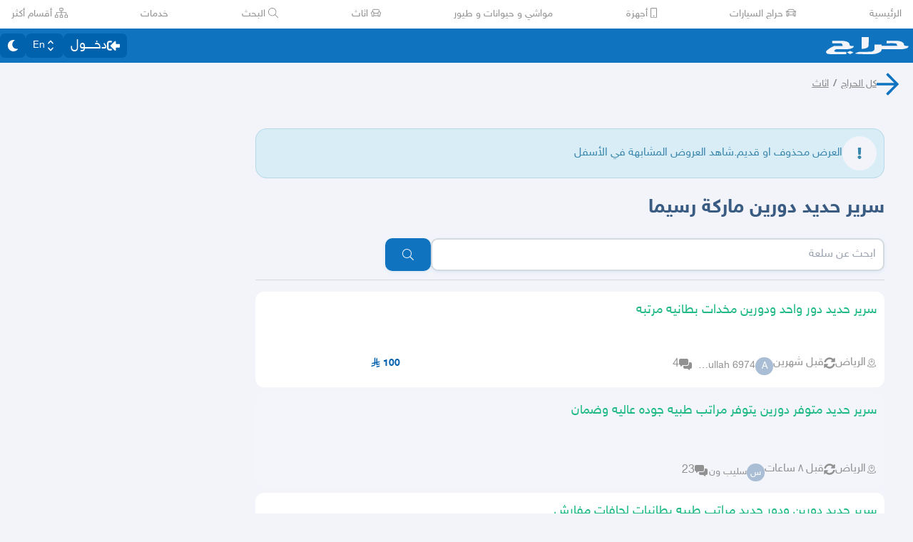

--- FILE ---
content_type: text/css
request_url: https://v8-cdn.haraj.com.sa/ext_v11/assets/fallback-DPb_nwrf.css
body_size: 761
content:
._text_input_3em7c_1{height:100%;width:100%;border-radius:10px;border-width:2px;--tw-border-opacity: 1;border-color:rgb(var(--secondary-input-gray) / var(--tw-border-opacity));--tw-bg-opacity: 1;background-color:rgb(var(--background-card) / var(--tw-bg-opacity));padding-left:.625rem;padding-right:.625rem;padding-top:0;padding-bottom:0;--tw-shadow: var(--shadow-1);--tw-shadow-colored: var(--shadow-1);box-shadow:var(--tw-ring-offset-shadow, 0 0 #0000),var(--tw-ring-shadow, 0 0 #0000),var(--tw-shadow)}._text_input_3em7c_1:hover{--tw-border-opacity: 1;border-color:rgb(var(--primary) / var(--tw-border-opacity))}._text_input_3em7c_1:focus{--tw-border-opacity: 1;border-color:rgb(var(--primary) / var(--tw-border-opacity));outline:2px solid transparent;outline-offset:2px}:is(:where([dir=ltr]) ._text_input_3em7c_1){border-top-right-radius:0;border-bottom-right-radius:0}:is(:where([dir=rtl]) ._text_input_3em7c_1){border-top-left-radius:0;border-bottom-left-radius:0}


--- FILE ---
content_type: application/javascript
request_url: https://v8-cdn.haraj.com.sa/ext_v11/assets/faArrowLeft-CcVWKKzy.js
body_size: 315
content:

!function(){try{var e="undefined"!=typeof window?window:"undefined"!=typeof global?global:"undefined"!=typeof globalThis?globalThis:"undefined"!=typeof self?self:{},n=(new e.Error).stack;n&&(e._sentryDebugIds=e._sentryDebugIds||{},e._sentryDebugIds[n]="b61cb924-1f4e-5287-b91d-69f4bc3e1f98")}catch(e){}}();
var r={},u;function o(){return u||(u=1,function(a){Object.defineProperty(a,"__esModule",{value:!0});var i="fas",e="arrow-left",f=448,n=512,t=[],c="f060",v="M257.5 445.1l-22.2 22.2c-9.4 9.4-24.6 9.4-33.9 0L7 273c-9.4-9.4-9.4-24.6 0-33.9L201.4 44.7c9.4-9.4 24.6-9.4 33.9 0l22.2 22.2c9.5 9.5 9.3 25-.4 34.3L136.6 216H424c13.3 0 24 10.7 24 24v32c0 13.3-10.7 24-24 24H136.6l120.5 114.8c9.8 9.3 10 24.8.4 34.3z";a.definition={prefix:i,iconName:e,icon:[f,n,t,c,v]},a.faArrowLeft=a.definition,a.prefix=i,a.iconName=e,a.width=f,a.height=n,a.ligatures=t,a.unicode=c,a.svgPathData=v}(r)),r}var d=o();export{d as f};
//# sourceMappingURL=faArrowLeft-CcVWKKzy.js.map

//# debugId=b61cb924-1f4e-5287-b91d-69f4bc3e1f98


--- FILE ---
content_type: application/javascript
request_url: https://v8-cdn.haraj.com.sa/ext_v11/assets/index.esm-DUaoYGfl.js
body_size: 9294
content:

!function(){try{var e="undefined"!=typeof window?window:"undefined"!=typeof global?global:"undefined"!=typeof globalThis?globalThis:"undefined"!=typeof self?self:{},n=(new e.Error).stack;n&&(e._sentryDebugIds=e._sentryDebugIds||{},e._sentryDebugIds[n]="8fa0eb78-2100-526c-ae8a-cca491ee2283")}catch(e){}}();
import{R as F,r as Ye}from"./chunk-JMJ3UQ3L-CfoBu44Q.js";var ce=e=>e.type==="checkbox",ie=e=>e instanceof Date,B=e=>e==null;const lt=e=>typeof e=="object";var L=e=>!B(e)&&!Array.isArray(e)&&lt(e)&&!ie(e),nt=e=>L(e)&&e.target?ce(e.target)?e.target.checked:e.target.value:e,Et=e=>e.substring(0,e.search(/\.\d+(\.|$)/))||e,ut=(e,s)=>e.has(Et(s)),St=e=>{const s=e.constructor&&e.constructor.prototype;return L(s)&&s.hasOwnProperty("isPrototypeOf")},Re=typeof window<"u"&&typeof window.HTMLElement<"u"&&typeof document<"u";function U(e){let s;const t=Array.isArray(e),a=typeof FileList<"u"?e instanceof FileList:!1;if(e instanceof Date)s=new Date(e);else if(!(Re&&(e instanceof Blob||a))&&(t||L(e)))if(s=t?[]:{},!t&&!St(e))s=e;else for(const l in e)e.hasOwnProperty(l)&&(s[l]=U(e[l]));else return e;return s}var me=e=>/^\w*$/.test(e),R=e=>e===void 0,Le=e=>Array.isArray(e)?e.filter(Boolean):[],Te=e=>Le(e.replace(/["|']|\]/g,"").split(/\.|\[/)),y=(e,s,t)=>{if(!s||!L(e))return t;const a=(me(s)?[s]:Te(s)).reduce((l,u)=>B(l)?l:l[u],e);return R(a)||a===e?R(e[s])?t:e[s]:a},q=e=>typeof e=="boolean",D=(e,s,t)=>{let a=-1;const l=me(s)?[s]:Te(s),u=l.length,f=u-1;for(;++a<u;){const c=l[a];let _=t;if(a!==f){const M=e[c];_=L(M)||Array.isArray(M)?M:isNaN(+l[a+1])?{}:[]}if(c==="__proto__"||c==="constructor"||c==="prototype")return;e[c]=_,e=e[c]}};const be={BLUR:"blur",FOCUS_OUT:"focusout",CHANGE:"change"},z={onBlur:"onBlur",onChange:"onChange",onSubmit:"onSubmit",onTouched:"onTouched",all:"all"},Z={max:"max",min:"min",maxLength:"maxLength",minLength:"minLength",pattern:"pattern",required:"required",validate:"validate"},Oe=F.createContext(null);Oe.displayName="HookFormContext";const Ue=()=>F.useContext(Oe),Yt=e=>{const{children:s,...t}=e;return F.createElement(Oe.Provider,{value:t},s)};var ot=(e,s,t,a=!0)=>{const l={defaultValues:s._defaultValues};for(const u in e)Object.defineProperty(l,u,{get:()=>{const f=u;return s._proxyFormState[f]!==z.all&&(s._proxyFormState[f]=!a||z.all),t&&(t[f]=!0),e[f]}});return l};const Me=typeof window<"u"?Ye.useLayoutEffect:Ye.useEffect;function Ct(e){const s=Ue(),{control:t=s.control,disabled:a,name:l,exact:u}=e||{},[f,c]=F.useState(t._formState),_=F.useRef({isDirty:!1,isLoading:!1,dirtyFields:!1,touchedFields:!1,validatingFields:!1,isValidating:!1,isValid:!1,errors:!1});return Me(()=>t._subscribe({name:l,formState:_.current,exact:u,callback:M=>{!a&&c({...t._formState,...M})}}),[l,a,u]),F.useEffect(()=>{_.current.isValid&&t._setValid(!0)},[t]),F.useMemo(()=>ot(f,t,_.current,!1),[f,t])}var Q=e=>typeof e=="string",dt=(e,s,t,a,l)=>Q(e)?(a&&s.watch.add(e),y(t,e,l)):Array.isArray(e)?e.map(u=>(a&&s.watch.add(u),y(t,u))):(a&&(s.watchAll=!0),t);function Rt(e){const s=Ue(),{control:t=s.control,name:a,defaultValue:l,disabled:u,exact:f}=e||{},c=F.useRef(l),[_,M]=F.useState(t._getWatch(a,c.current));return Me(()=>t._subscribe({name:a,formState:{values:!0},exact:f,callback:m=>!u&&M(dt(a,t._names,m.values||t._formValues,!1,c.current))}),[a,t,u,f]),F.useEffect(()=>t._removeUnmounted()),_}function Lt(e){const s=Ue(),{name:t,disabled:a,control:l=s.control,shouldUnregister:u}=e,f=ut(l._names.array,t),c=Rt({control:l,name:t,defaultValue:y(l._formValues,t,y(l._defaultValues,t,e.defaultValue)),exact:!0}),_=Ct({control:l,name:t,exact:!0}),M=F.useRef(e),m=F.useRef(l.register(t,{...e.rules,value:c,...q(e.disabled)?{disabled:e.disabled}:{}})),k=F.useMemo(()=>Object.defineProperties({},{invalid:{enumerable:!0,get:()=>!!y(_.errors,t)},isDirty:{enumerable:!0,get:()=>!!y(_.dirtyFields,t)},isTouched:{enumerable:!0,get:()=>!!y(_.touchedFields,t)},isValidating:{enumerable:!0,get:()=>!!y(_.validatingFields,t)},error:{enumerable:!0,get:()=>y(_.errors,t)}}),[_,t]),v=F.useCallback(S=>m.current.onChange({target:{value:nt(S),name:t},type:be.CHANGE}),[t]),j=F.useCallback(()=>m.current.onBlur({target:{value:y(l._formValues,t),name:t},type:be.BLUR}),[t,l._formValues]),p=F.useCallback(S=>{const X=y(l._fields,t);X&&S&&(X._f.ref={focus:()=>S.focus&&S.focus(),select:()=>S.select&&S.select(),setCustomValidity:b=>S.setCustomValidity(b),reportValidity:()=>S.reportValidity()})},[l._fields,t]),E=F.useMemo(()=>({name:t,value:c,...q(a)||_.disabled?{disabled:_.disabled||a}:{},onChange:v,onBlur:j,ref:p}),[t,a,_.disabled,v,j,p,c]);return F.useEffect(()=>{const S=l._options.shouldUnregister||u;l.register(t,{...M.current.rules,...q(M.current.disabled)?{disabled:M.current.disabled}:{}});const X=(b,$)=>{const P=y(l._fields,b);P&&P._f&&(P._f.mount=$)};if(X(t,!0),S){const b=U(y(l._options.defaultValues,t));D(l._defaultValues,t,b),R(y(l._formValues,t))&&D(l._formValues,t,b)}return!f&&l.register(t),()=>{(f?S&&!l._state.action:S)?l.unregister(t):X(t,!1)}},[t,l,f,u]),F.useEffect(()=>{l._setDisabledField({disabled:a,name:t})},[a,t,l]),F.useMemo(()=>({field:E,formState:_,fieldState:k}),[E,_,k])}const Jt=e=>e.render(Lt(e));var Tt=(e,s,t,a,l)=>s?{...t[e],types:{...t[e]&&t[e].types?t[e].types:{},[a]:l||!0}}:{},de=e=>Array.isArray(e)?e:[e],Je=()=>{let e=[];return{get observers(){return e},next:l=>{for(const u of e)u.next&&u.next(l)},subscribe:l=>(e.push(l),{unsubscribe:()=>{e=e.filter(u=>u!==l)}}),unsubscribe:()=>{e=[]}}},Ce=e=>B(e)||!lt(e);function re(e,s,t=new WeakSet){if(Ce(e)||Ce(s))return e===s;if(ie(e)&&ie(s))return e.getTime()===s.getTime();const a=Object.keys(e),l=Object.keys(s);if(a.length!==l.length)return!1;if(t.has(e)||t.has(s))return!0;t.add(e),t.add(s);for(const u of a){const f=e[u];if(!l.includes(u))return!1;if(u!=="ref"){const c=s[u];if(ie(f)&&ie(c)||L(f)&&L(c)||Array.isArray(f)&&Array.isArray(c)?!re(f,c,t):f!==c)return!1}}return!0}var W=e=>L(e)&&!Object.keys(e).length,Ne=e=>e.type==="file",G=e=>typeof e=="function",_e=e=>{if(!Re)return!1;const s=e?e.ownerDocument:0;return e instanceof(s&&s.defaultView?s.defaultView.HTMLElement:HTMLElement)},ft=e=>e.type==="select-multiple",Be=e=>e.type==="radio",Ot=e=>Be(e)||ce(e),Se=e=>_e(e)&&e.isConnected;function Ut(e,s){const t=s.slice(0,-1).length;let a=0;for(;a<t;)e=R(e)?a++:e[s[a++]];return e}function Mt(e){for(const s in e)if(e.hasOwnProperty(s)&&!R(e[s]))return!1;return!0}function T(e,s){const t=Array.isArray(s)?s:me(s)?[s]:Te(s),a=t.length===1?e:Ut(e,t),l=t.length-1,u=t[l];return a&&delete a[u],l!==0&&(L(a)&&W(a)||Array.isArray(a)&&Mt(a))&&T(e,t.slice(0,-1)),e}var ct=e=>{for(const s in e)if(G(e[s]))return!0;return!1};function Ve(e,s={}){const t=Array.isArray(e);if(L(e)||t)for(const a in e)Array.isArray(e[a])||L(e[a])&&!ct(e[a])?(s[a]=Array.isArray(e[a])?[]:{},Ve(e[a],s[a])):B(e[a])||(s[a]=!0);return s}function yt(e,s,t){const a=Array.isArray(e);if(L(e)||a)for(const l in e)Array.isArray(e[l])||L(e[l])&&!ct(e[l])?R(s)||Ce(t[l])?t[l]=Array.isArray(e[l])?Ve(e[l],[]):{...Ve(e[l])}:yt(e[l],B(s)?{}:s[l],t[l]):t[l]=!re(e[l],s[l]);return t}var ue=(e,s)=>yt(e,s,Ve(s));const Qe={value:!1,isValid:!1},Xe={value:!0,isValid:!0};var gt=e=>{if(Array.isArray(e)){if(e.length>1){const s=e.filter(t=>t&&t.checked&&!t.disabled).map(t=>t.value);return{value:s,isValid:!!s.length}}return e[0].checked&&!e[0].disabled?e[0].attributes&&!R(e[0].attributes.value)?R(e[0].value)||e[0].value===""?Xe:{value:e[0].value,isValid:!0}:Xe:Qe}return Qe},ht=(e,{valueAsNumber:s,valueAsDate:t,setValueAs:a})=>R(e)?e:s?e===""?NaN:e&&+e:t&&Q(e)?new Date(e):a?a(e):e;const Ze={isValid:!1,value:null};var vt=e=>Array.isArray(e)?e.reduce((s,t)=>t&&t.checked&&!t.disabled?{isValid:!0,value:t.value}:s,Ze):Ze;function je(e){const s=e.ref;return Ne(s)?s.files:Be(s)?vt(e.refs).value:ft(s)?[...s.selectedOptions].map(({value:t})=>t):ce(s)?gt(e.refs).value:ht(R(s.value)?e.ref.value:s.value,e)}var Nt=(e,s,t,a)=>{const l={};for(const u of e){const f=y(s,u);f&&D(l,u,f._f)}return{criteriaMode:t,names:[...e],fields:l,shouldUseNativeValidation:a}},Fe=e=>e instanceof RegExp,oe=e=>R(e)?e:Fe(e)?e.source:L(e)?Fe(e.value)?e.value.source:e.value:e,et=e=>({isOnSubmit:!e||e===z.onSubmit,isOnBlur:e===z.onBlur,isOnChange:e===z.onChange,isOnAll:e===z.all,isOnTouch:e===z.onTouched});const tt="AsyncFunction";var Bt=e=>!!e&&!!e.validate&&!!(G(e.validate)&&e.validate.constructor.name===tt||L(e.validate)&&Object.values(e.validate).find(s=>s.constructor.name===tt)),Pt=e=>e.mount&&(e.required||e.min||e.max||e.maxLength||e.minLength||e.pattern||e.validate),rt=(e,s,t)=>!t&&(s.watchAll||s.watch.has(e)||[...s.watch].some(a=>e.startsWith(a)&&/^\.\w+/.test(e.slice(a.length))));const fe=(e,s,t,a)=>{for(const l of t||Object.keys(e)){const u=y(e,l);if(u){const{_f:f,...c}=u;if(f){if(f.refs&&f.refs[0]&&s(f.refs[0],l)&&!a)return!0;if(f.ref&&s(f.ref,f.name)&&!a)return!0;if(fe(c,s))break}else if(L(c)&&fe(c,s))break}}};function st(e,s,t){const a=y(e,t);if(a||me(t))return{error:a,name:t};const l=t.split(".");for(;l.length;){const u=l.join("."),f=y(s,u),c=y(e,u);if(f&&!Array.isArray(f)&&t!==u)return{name:t};if(c&&c.type)return{name:u,error:c};if(c&&c.root&&c.root.type)return{name:`${u}.root`,error:c.root};l.pop()}return{name:t}}var It=(e,s,t,a)=>{t(e);const{name:l,...u}=e;return W(u)||Object.keys(u).length>=Object.keys(s).length||Object.keys(u).find(f=>s[f]===(!a||z.all))},Wt=(e,s,t)=>!e||!s||e===s||de(e).some(a=>a&&(t?a===s:a.startsWith(s)||s.startsWith(a))),qt=(e,s,t,a,l)=>l.isOnAll?!1:!t&&l.isOnTouch?!(s||e):(t?a.isOnBlur:l.isOnBlur)?!e:(t?a.isOnChange:l.isOnChange)?e:!0,Ht=(e,s)=>!Le(y(e,s)).length&&T(e,s),pt=(e,s,t)=>{const a=de(y(e,t));return D(a,"root",s[t]),D(e,t,a),e},ve=e=>Q(e);function it(e,s,t="validate"){if(ve(e)||Array.isArray(e)&&e.every(ve)||q(e)&&!e)return{type:t,message:ve(e)?e:"",ref:s}}var le=e=>L(e)&&!Fe(e)?e:{value:e,message:""},at=async(e,s,t,a,l,u)=>{const{ref:f,refs:c,required:_,maxLength:M,minLength:m,min:k,max:v,pattern:j,validate:p,name:E,valueAsNumber:S,mount:X}=e._f,b=y(t,E);if(!X||s.has(E))return{};const $=c?c[0]:f,P=V=>{l&&$.reportValidity&&($.setCustomValidity(q(V)?"":V||""),$.reportValidity())},O={},ye=Be(f),ee=ce(f),Ae=ye||ee,K=(S||Ne(f))&&R(f.value)&&R(b)||_e(f)&&f.value===""||b===""||Array.isArray(b)&&!b.length,se=Tt.bind(null,E,a,O),Y=(V,x,C,N=Z.maxLength,I=Z.minLength)=>{const J=V?x:C;O[E]={type:V?N:I,message:J,ref:f,...se(V?N:I,J)}};if(u?!Array.isArray(b)||!b.length:_&&(!Ae&&(K||B(b))||q(b)&&!b||ee&&!gt(c).isValid||ye&&!vt(c).isValid)){const{value:V,message:x}=ve(_)?{value:!!_,message:_}:le(_);if(V&&(O[E]={type:Z.required,message:x,ref:$,...se(Z.required,x)},!a))return P(x),O}if(!K&&(!B(k)||!B(v))){let V,x;const C=le(v),N=le(k);if(!B(b)&&!isNaN(b)){const I=f.valueAsNumber||b&&+b;B(C.value)||(V=I>C.value),B(N.value)||(x=I<N.value)}else{const I=f.valueAsDate||new Date(b),J=ge=>new Date(new Date().toDateString()+" "+ge),ne=f.type=="time",ae=f.type=="week";Q(C.value)&&b&&(V=ne?J(b)>J(C.value):ae?b>C.value:I>new Date(C.value)),Q(N.value)&&b&&(x=ne?J(b)<J(N.value):ae?b<N.value:I<new Date(N.value))}if((V||x)&&(Y(!!V,C.message,N.message,Z.max,Z.min),!a))return P(O[E].message),O}if((M||m)&&!K&&(Q(b)||u&&Array.isArray(b))){const V=le(M),x=le(m),C=!B(V.value)&&b.length>+V.value,N=!B(x.value)&&b.length<+x.value;if((C||N)&&(Y(C,V.message,x.message),!a))return P(O[E].message),O}if(j&&!K&&Q(b)){const{value:V,message:x}=le(j);if(Fe(V)&&!b.match(V)&&(O[E]={type:Z.pattern,message:x,ref:f,...se(Z.pattern,x)},!a))return P(x),O}if(p){if(G(p)){const V=await p(b,t),x=it(V,$);if(x&&(O[E]={...x,...se(Z.validate,x.message)},!a))return P(x.message),O}else if(L(p)){let V={};for(const x in p){if(!W(V)&&!a)break;const C=it(await p[x](b,t),$,x);C&&(V={...C,...se(x,C.message)},P(C.message),a&&(O[E]=V))}if(!W(V)&&(O[E]={ref:$,...V},!a))return O}}return P(!0),O};const $t={mode:z.onSubmit,reValidateMode:z.onChange,shouldFocusError:!0};function Kt(e={}){let s={...$t,...e},t={submitCount:0,isDirty:!1,isReady:!1,isLoading:G(s.defaultValues),isValidating:!1,isSubmitted:!1,isSubmitting:!1,isSubmitSuccessful:!1,isValid:!1,touchedFields:{},dirtyFields:{},validatingFields:{},errors:s.errors||{},disabled:s.disabled||!1},a={},l=L(s.defaultValues)||L(s.values)?U(s.defaultValues||s.values)||{}:{},u=s.shouldUnregister?{}:U(l),f={action:!1,mount:!1,watch:!1},c={mount:new Set,disabled:new Set,unMount:new Set,array:new Set,watch:new Set},_,M=0;const m={isDirty:!1,dirtyFields:!1,validatingFields:!1,touchedFields:!1,isValidating:!1,isValid:!1,errors:!1};let k={...m};const v={array:Je(),state:Je()},j=s.criteriaMode===z.all,p=r=>i=>{clearTimeout(M),M=setTimeout(r,i)},E=async r=>{if(!s.disabled&&(m.isValid||k.isValid||r)){const i=s.resolver?W((await ee()).errors):await K(a,!0);i!==t.isValid&&v.state.next({isValid:i})}},S=(r,i)=>{!s.disabled&&(m.isValidating||m.validatingFields||k.isValidating||k.validatingFields)&&((r||Array.from(c.mount)).forEach(n=>{n&&(i?D(t.validatingFields,n,i):T(t.validatingFields,n))}),v.state.next({validatingFields:t.validatingFields,isValidating:!W(t.validatingFields)}))},X=(r,i=[],n,g,d=!0,o=!0)=>{if(g&&n&&!s.disabled){if(f.action=!0,o&&Array.isArray(y(a,r))){const h=n(y(a,r),g.argA,g.argB);d&&D(a,r,h)}if(o&&Array.isArray(y(t.errors,r))){const h=n(y(t.errors,r),g.argA,g.argB);d&&D(t.errors,r,h),Ht(t.errors,r)}if((m.touchedFields||k.touchedFields)&&o&&Array.isArray(y(t.touchedFields,r))){const h=n(y(t.touchedFields,r),g.argA,g.argB);d&&D(t.touchedFields,r,h)}(m.dirtyFields||k.dirtyFields)&&(t.dirtyFields=ue(l,u)),v.state.next({name:r,isDirty:Y(r,i),dirtyFields:t.dirtyFields,errors:t.errors,isValid:t.isValid})}else D(u,r,i)},b=(r,i)=>{D(t.errors,r,i),v.state.next({errors:t.errors})},$=r=>{t.errors=r,v.state.next({errors:t.errors,isValid:!1})},P=(r,i,n,g)=>{const d=y(a,r);if(d){const o=y(u,r,R(n)?y(l,r):n);R(o)||g&&g.defaultChecked||i?D(u,r,i?o:je(d._f)):C(r,o),f.mount&&E()}},O=(r,i,n,g,d)=>{let o=!1,h=!1;const A={name:r};if(!s.disabled){if(!n||g){(m.isDirty||k.isDirty)&&(h=t.isDirty,t.isDirty=A.isDirty=Y(),o=h!==A.isDirty);const w=re(y(l,r),i);h=!!y(t.dirtyFields,r),w?T(t.dirtyFields,r):D(t.dirtyFields,r,!0),A.dirtyFields=t.dirtyFields,o=o||(m.dirtyFields||k.dirtyFields)&&h!==!w}if(n){const w=y(t.touchedFields,r);w||(D(t.touchedFields,r,n),A.touchedFields=t.touchedFields,o=o||(m.touchedFields||k.touchedFields)&&w!==n)}o&&d&&v.state.next(A)}return o?A:{}},ye=(r,i,n,g)=>{const d=y(t.errors,r),o=(m.isValid||k.isValid)&&q(i)&&t.isValid!==i;if(s.delayError&&n?(_=p(()=>b(r,n)),_(s.delayError)):(clearTimeout(M),_=null,n?D(t.errors,r,n):T(t.errors,r)),(n?!re(d,n):d)||!W(g)||o){const h={...g,...o&&q(i)?{isValid:i}:{},errors:t.errors,name:r};t={...t,...h},v.state.next(h)}},ee=async r=>{S(r,!0);const i=await s.resolver(u,s.context,Nt(r||c.mount,a,s.criteriaMode,s.shouldUseNativeValidation));return S(r),i},Ae=async r=>{const{errors:i}=await ee(r);if(r)for(const n of r){const g=y(i,n);g?D(t.errors,n,g):T(t.errors,n)}else t.errors=i;return i},K=async(r,i,n={valid:!0})=>{for(const g in r){const d=r[g];if(d){const{_f:o,...h}=d;if(o){const A=c.array.has(o.name),w=d._f&&Bt(d._f);w&&m.validatingFields&&S([g],!0);const H=await at(d,c.disabled,u,j,s.shouldUseNativeValidation&&!i,A);if(w&&m.validatingFields&&S([g]),H[o.name]&&(n.valid=!1,i))break;!i&&(y(H,o.name)?A?pt(t.errors,H,o.name):D(t.errors,o.name,H[o.name]):T(t.errors,o.name))}!W(h)&&await K(h,i,n)}}return n.valid},se=()=>{for(const r of c.unMount){const i=y(a,r);i&&(i._f.refs?i._f.refs.every(n=>!Se(n)):!Se(i._f.ref))&&xe(r)}c.unMount=new Set},Y=(r,i)=>!s.disabled&&(r&&i&&D(u,r,i),!re(ge(),l)),V=(r,i,n)=>dt(r,c,{...f.mount?u:R(i)?l:Q(r)?{[r]:i}:i},n,i),x=r=>Le(y(f.mount?u:l,r,s.shouldUnregister?y(l,r,[]):[])),C=(r,i,n={})=>{const g=y(a,r);let d=i;if(g){const o=g._f;o&&(!o.disabled&&D(u,r,ht(i,o)),d=_e(o.ref)&&B(i)?"":i,ft(o.ref)?[...o.ref.options].forEach(h=>h.selected=d.includes(h.value)):o.refs?ce(o.ref)?o.refs.forEach(h=>{(!h.defaultChecked||!h.disabled)&&(Array.isArray(d)?h.checked=!!d.find(A=>A===h.value):h.checked=d===h.value||!!d)}):o.refs.forEach(h=>h.checked=h.value===d):Ne(o.ref)?o.ref.value="":(o.ref.value=d,o.ref.type||v.state.next({name:r,values:U(u)})))}(n.shouldDirty||n.shouldTouch)&&O(r,d,n.shouldTouch,n.shouldDirty,!0),n.shouldValidate&&ae(r)},N=(r,i,n)=>{for(const g in i){if(!i.hasOwnProperty(g))return;const d=i[g],o=r+"."+g,h=y(a,o);(c.array.has(r)||L(d)||h&&!h._f)&&!ie(d)?N(o,d,n):C(o,d,n)}},I=(r,i,n={})=>{const g=y(a,r),d=c.array.has(r),o=U(i);D(u,r,o),d?(v.array.next({name:r,values:U(u)}),(m.isDirty||m.dirtyFields||k.isDirty||k.dirtyFields)&&n.shouldDirty&&v.state.next({name:r,dirtyFields:ue(l,u),isDirty:Y(r,o)})):g&&!g._f&&!B(o)?N(r,o,n):C(r,o,n),rt(r,c)&&v.state.next({...t}),v.state.next({name:f.mount?r:void 0,values:U(u)})},J=async r=>{f.mount=!0;const i=r.target;let n=i.name,g=!0;const d=y(a,n),o=w=>{g=Number.isNaN(w)||ie(w)&&isNaN(w.getTime())||re(w,y(u,n,w))},h=et(s.mode),A=et(s.reValidateMode);if(d){let w,H;const he=i.type?je(d._f):nt(r),te=r.type===be.BLUR||r.type===be.FOCUS_OUT,wt=!Pt(d._f)&&!s.resolver&&!y(t.errors,n)&&!d._f.deps||qt(te,y(t.touchedFields,n),t.isSubmitted,A,h),ke=rt(n,c,te);D(u,n,he),te?(d._f.onBlur&&d._f.onBlur(r),_&&_(0)):d._f.onChange&&d._f.onChange(r);const Ee=O(n,he,te),Dt=!W(Ee)||ke;if(!te&&v.state.next({name:n,type:r.type,values:U(u)}),wt)return(m.isValid||k.isValid)&&(s.mode==="onBlur"?te&&E():te||E()),Dt&&v.state.next({name:n,...ke?{}:Ee});if(!te&&ke&&v.state.next({...t}),s.resolver){const{errors:ze}=await ee([n]);if(o(he),g){const kt=st(t.errors,a,n),Ge=st(ze,a,kt.name||n);w=Ge.error,n=Ge.name,H=W(ze)}}else S([n],!0),w=(await at(d,c.disabled,u,j,s.shouldUseNativeValidation))[n],S([n]),o(he),g&&(w?H=!1:(m.isValid||k.isValid)&&(H=await K(a,!0)));g&&(d._f.deps&&ae(d._f.deps),ye(n,H,w,Ee))}},ne=(r,i)=>{if(y(t.errors,i)&&r.focus)return r.focus(),1},ae=async(r,i={})=>{let n,g;const d=de(r);if(s.resolver){const o=await Ae(R(r)?r:d);n=W(o),g=r?!d.some(h=>y(o,h)):n}else r?(g=(await Promise.all(d.map(async o=>{const h=y(a,o);return await K(h&&h._f?{[o]:h}:h)}))).every(Boolean),!(!g&&!t.isValid)&&E()):g=n=await K(a);return v.state.next({...!Q(r)||(m.isValid||k.isValid)&&n!==t.isValid?{}:{name:r},...s.resolver||!r?{isValid:n}:{},errors:t.errors}),i.shouldFocus&&!g&&fe(a,ne,r?d:c.mount),g},ge=r=>{const i={...f.mount?u:l};return R(r)?i:Q(r)?y(i,r):r.map(n=>y(i,n))},Pe=(r,i)=>({invalid:!!y((i||t).errors,r),isDirty:!!y((i||t).dirtyFields,r),error:y((i||t).errors,r),isValidating:!!y(t.validatingFields,r),isTouched:!!y((i||t).touchedFields,r)}),bt=r=>{r&&de(r).forEach(i=>T(t.errors,i)),v.state.next({errors:r?t.errors:{}})},Ie=(r,i,n)=>{const g=(y(a,r,{_f:{}})._f||{}).ref,d=y(t.errors,r)||{},{ref:o,message:h,type:A,...w}=d;D(t.errors,r,{...w,...i,ref:g}),v.state.next({name:r,errors:t.errors,isValid:!1}),n&&n.shouldFocus&&g&&g.focus&&g.focus()},_t=(r,i)=>G(r)?v.state.subscribe({next:n=>r(V(void 0,i),n)}):V(r,i,!0),We=r=>v.state.subscribe({next:i=>{Wt(r.name,i.name,r.exact)&&It(i,r.formState||m,xt,r.reRenderRoot)&&r.callback({values:{...u},...t,...i})}}).unsubscribe,Vt=r=>(f.mount=!0,k={...k,...r.formState},We({...r,formState:k})),xe=(r,i={})=>{for(const n of r?de(r):c.mount)c.mount.delete(n),c.array.delete(n),i.keepValue||(T(a,n),T(u,n)),!i.keepError&&T(t.errors,n),!i.keepDirty&&T(t.dirtyFields,n),!i.keepTouched&&T(t.touchedFields,n),!i.keepIsValidating&&T(t.validatingFields,n),!s.shouldUnregister&&!i.keepDefaultValue&&T(l,n);v.state.next({values:U(u)}),v.state.next({...t,...i.keepDirty?{isDirty:Y()}:{}}),!i.keepIsValid&&E()},qe=({disabled:r,name:i})=>{(q(r)&&f.mount||r||c.disabled.has(i))&&(r?c.disabled.add(i):c.disabled.delete(i))},we=(r,i={})=>{let n=y(a,r);const g=q(i.disabled)||q(s.disabled);return D(a,r,{...n||{},_f:{...n&&n._f?n._f:{ref:{name:r}},name:r,mount:!0,...i}}),c.mount.add(r),n?qe({disabled:q(i.disabled)?i.disabled:s.disabled,name:r}):P(r,!0,i.value),{...g?{disabled:i.disabled||s.disabled}:{},...s.progressive?{required:!!i.required,min:oe(i.min),max:oe(i.max),minLength:oe(i.minLength),maxLength:oe(i.maxLength),pattern:oe(i.pattern)}:{},name:r,onChange:J,onBlur:J,ref:d=>{if(d){we(r,i),n=y(a,r);const o=R(d.value)&&d.querySelectorAll&&d.querySelectorAll("input,select,textarea")[0]||d,h=Ot(o),A=n._f.refs||[];if(h?A.find(w=>w===o):o===n._f.ref)return;D(a,r,{_f:{...n._f,...h?{refs:[...A.filter(Se),o,...Array.isArray(y(l,r))?[{}]:[]],ref:{type:o.type,name:r}}:{ref:o}}}),P(r,!1,void 0,o)}else n=y(a,r,{}),n._f&&(n._f.mount=!1),(s.shouldUnregister||i.shouldUnregister)&&!(ut(c.array,r)&&f.action)&&c.unMount.add(r)}}},De=()=>s.shouldFocusError&&fe(a,ne,c.mount),Ft=r=>{q(r)&&(v.state.next({disabled:r}),fe(a,(i,n)=>{const g=y(a,n);g&&(i.disabled=g._f.disabled||r,Array.isArray(g._f.refs)&&g._f.refs.forEach(d=>{d.disabled=g._f.disabled||r}))},0,!1))},He=(r,i)=>async n=>{let g;n&&(n.preventDefault&&n.preventDefault(),n.persist&&n.persist());let d=U(u);if(v.state.next({isSubmitting:!0}),s.resolver){const{errors:o,values:h}=await ee();t.errors=o,d=U(h)}else await K(a);if(c.disabled.size)for(const o of c.disabled)T(d,o);if(T(t.errors,"root"),W(t.errors)){v.state.next({errors:{}});try{await r(d,n)}catch(o){g=o}}else i&&await i({...t.errors},n),De(),setTimeout(De);if(v.state.next({isSubmitted:!0,isSubmitting:!1,isSubmitSuccessful:W(t.errors)&&!g,submitCount:t.submitCount+1,errors:t.errors}),g)throw g},mt=(r,i={})=>{y(a,r)&&(R(i.defaultValue)?I(r,U(y(l,r))):(I(r,i.defaultValue),D(l,r,U(i.defaultValue))),i.keepTouched||T(t.touchedFields,r),i.keepDirty||(T(t.dirtyFields,r),t.isDirty=i.defaultValue?Y(r,U(y(l,r))):Y()),i.keepError||(T(t.errors,r),m.isValid&&E()),v.state.next({...t}))},pe=(r,i={})=>{const n=r?U(r):l,g=U(n),d=W(r),o=d?l:g;if(i.keepDefaultValues||(l=n),!i.keepValues){if(i.keepDirtyValues){const h=new Set([...c.mount,...Object.keys(ue(l,u))]);for(const A of Array.from(h))y(t.dirtyFields,A)?D(o,A,y(u,A)):I(A,y(o,A))}else{if(Re&&R(r))for(const h of c.mount){const A=y(a,h);if(A&&A._f){const w=Array.isArray(A._f.refs)?A._f.refs[0]:A._f.ref;if(_e(w)){const H=w.closest("form");if(H){H.reset();break}}}}if(i.keepFieldsRef)for(const h of c.mount)I(h,y(o,h));else a={}}u=s.shouldUnregister?i.keepDefaultValues?U(l):{}:U(o),v.array.next({values:{...o}}),v.state.next({values:{...o}})}c={mount:i.keepDirtyValues?c.mount:new Set,unMount:new Set,array:new Set,disabled:new Set,watch:new Set,watchAll:!1,focus:""},f.mount=!m.isValid||!!i.keepIsValid||!!i.keepDirtyValues,f.watch=!!s.shouldUnregister,v.state.next({submitCount:i.keepSubmitCount?t.submitCount:0,isDirty:d?!1:i.keepDirty?t.isDirty:!!(i.keepDefaultValues&&!re(r,l)),isSubmitted:i.keepIsSubmitted?t.isSubmitted:!1,dirtyFields:d?{}:i.keepDirtyValues?i.keepDefaultValues&&u?ue(l,u):t.dirtyFields:i.keepDefaultValues&&r?ue(l,r):i.keepDirty?t.dirtyFields:{},touchedFields:i.keepTouched?t.touchedFields:{},errors:i.keepErrors?t.errors:{},isSubmitSuccessful:i.keepIsSubmitSuccessful?t.isSubmitSuccessful:!1,isSubmitting:!1})},$e=(r,i)=>pe(G(r)?r(u):r,i),At=(r,i={})=>{const n=y(a,r),g=n&&n._f;if(g){const d=g.refs?g.refs[0]:g.ref;d.focus&&(d.focus(),i.shouldSelect&&G(d.select)&&d.select())}},xt=r=>{t={...t,...r}},Ke={control:{register:we,unregister:xe,getFieldState:Pe,handleSubmit:He,setError:Ie,_subscribe:We,_runSchema:ee,_focusError:De,_getWatch:V,_getDirty:Y,_setValid:E,_setFieldArray:X,_setDisabledField:qe,_setErrors:$,_getFieldArray:x,_reset:pe,_resetDefaultValues:()=>G(s.defaultValues)&&s.defaultValues().then(r=>{$e(r,s.resetOptions),v.state.next({isLoading:!1})}),_removeUnmounted:se,_disableForm:Ft,_subjects:v,_proxyFormState:m,get _fields(){return a},get _formValues(){return u},get _state(){return f},set _state(r){f=r},get _defaultValues(){return l},get _names(){return c},set _names(r){c=r},get _formState(){return t},get _options(){return s},set _options(r){s={...s,...r}}},subscribe:Vt,trigger:ae,register:we,handleSubmit:He,watch:_t,setValue:I,getValues:ge,reset:$e,resetField:mt,clearErrors:bt,unregister:xe,setError:Ie,setFocus:At,getFieldState:Pe};return{...Ke,formControl:Ke}}function Qt(e={}){const s=F.useRef(void 0),t=F.useRef(void 0),[a,l]=F.useState({isDirty:!1,isValidating:!1,isLoading:G(e.defaultValues),isSubmitted:!1,isSubmitting:!1,isSubmitSuccessful:!1,isValid:!1,submitCount:0,dirtyFields:{},touchedFields:{},validatingFields:{},errors:e.errors||{},disabled:e.disabled||!1,isReady:!1,defaultValues:G(e.defaultValues)?void 0:e.defaultValues});if(!s.current)if(e.formControl)s.current={...e.formControl,formState:a},e.defaultValues&&!G(e.defaultValues)&&e.formControl.reset(e.defaultValues,e.resetOptions);else{const{formControl:f,...c}=Kt(e);s.current={...c,formState:a}}const u=s.current.control;return u._options=e,Me(()=>{const f=u._subscribe({formState:u._proxyFormState,callback:()=>l({...u._formState}),reRenderRoot:!0});return l(c=>({...c,isReady:!0})),u._formState.isReady=!0,f},[u]),F.useEffect(()=>u._disableForm(e.disabled),[u,e.disabled]),F.useEffect(()=>{e.mode&&(u._options.mode=e.mode),e.reValidateMode&&(u._options.reValidateMode=e.reValidateMode)},[u,e.mode,e.reValidateMode]),F.useEffect(()=>{e.errors&&(u._setErrors(e.errors),u._focusError())},[u,e.errors]),F.useEffect(()=>{e.shouldUnregister&&u._subjects.state.next({values:u._getWatch()})},[u,e.shouldUnregister]),F.useEffect(()=>{if(u._proxyFormState.isDirty){const f=u._getDirty();f!==a.isDirty&&u._subjects.state.next({isDirty:f})}},[u,a.isDirty]),F.useEffect(()=>{e.values&&!re(e.values,t.current)?(u._reset(e.values,{keepFieldsRef:!0,...u._options.resetOptions}),t.current=e.values,l(f=>({...f}))):u._resetDefaultValues()},[u,e.values]),F.useEffect(()=>{u._state.mount||(u._setValid(),u._state.mount=!0),u._state.watch&&(u._state.watch=!1,u._subjects.state.next({...u._formState})),u._removeUnmounted()}),s.current.formState=ot(a,u),s.current}export{Jt as C,Yt as F,Ct as a,Rt as b,Lt as c,Ue as d,Qt as u};
//# sourceMappingURL=index.esm-DUaoYGfl.js.map

//# debugId=8fa0eb78-2100-526c-ae8a-cca491ee2283


--- FILE ---
content_type: application/javascript
request_url: https://v8-cdn.haraj.com.sa/ext_v11/assets/clsx-B-dksMZM.js
body_size: 496
content:

!function(){try{var e="undefined"!=typeof window?window:"undefined"!=typeof global?global:"undefined"!=typeof globalThis?globalThis:"undefined"!=typeof self?self:{},n=(new e.Error).stack;n&&(e._sentryDebugIds=e._sentryDebugIds||{},e._sentryDebugIds[n]="d342db44-0dc9-5cee-9980-3ea5176ed44f")}catch(e){}}();
function a(r){var f,n,t="";if(typeof r=="string"||typeof r=="number")t+=r;else if(typeof r=="object")if(Array.isArray(r)){var o=r.length;for(f=0;f<o;f++)r[f]&&(n=a(r[f]))&&(t&&(t+=" "),t+=n)}else for(n in r)r[n]&&(t&&(t+=" "),t+=n);return t}function i(){for(var r,f,n=0,t="",o=arguments.length;n<o;n++)(r=arguments[n])&&(f=a(r))&&(t&&(t+=" "),t+=f);return t}export{i as c};
//# sourceMappingURL=clsx-B-dksMZM.js.map

//# debugId=d342db44-0dc9-5cee-9980-3ea5176ed44f


--- FILE ---
content_type: application/javascript
request_url: https://v8-cdn.haraj.com.sa/ext_v11/assets/Dropdown-DL77ywQ_.js
body_size: 507
content:

!function(){try{var e="undefined"!=typeof window?window:"undefined"!=typeof global?global:"undefined"!=typeof globalThis?globalThis:"undefined"!=typeof self?self:{},n=(new e.Error).stack;n&&(e._sentryDebugIds=e._sentryDebugIds||{},e._sentryDebugIds[n]="4cb58f40-2cea-5e7d-aeff-5abc0ff5bf59")}catch(e){}}();
import{j as a}from"./jsx-runtime-D_zvdyIk.js";import{c as m}from"./index-6fPLvYdi.js";import{r as i}from"./chunk-JMJ3UQ3L-CfoBu44Q.js";import{r as t}from"./menu-l2F7RgnP.js";import{z as p}from"./ScrollableContainer-CDArS5JY.js";const c="shadow-[1px_2px_7px_rgba(0,0,0,0.1)] dark:shadow-[1px_2px_7px_rgba(0,0,0,0.4)]";function b({children:r,...o}){return a.jsx(t.Button,{...o,children:r})}function w({children:r,preset:o="default",bg:e="bg-background-card",border:s="border-secondary-input-gray",...n}){return a.jsx(p,{as:i.Fragment,enter:"transition ease-out duration-100",enterFrom:"transform opacity-0 scale-95",enterTo:"transform opacity-100 scale-100",leave:"transition ease-in duration-75",leaveFrom:"transform opacity-100 scale-100",leaveTo:"transform opacity-0 scale-95",children:a.jsx(t.Items,{...n,as:"ul",className:m("absolute z-10 min-w-[200px] rounded-md border py-2 shadow-3",e,s,o==="default"&&"end-0",o==="top"&&"bottom-[130%]","whitespace-pre",c,n.className),children:r})})}function g({children:r,onClick:o,className:e,hover:s="hover:bg-background"}){return a.jsx(t.Item,{as:"li",className:m("m-0 cursor-pointer px-5 py-3",s,e),onClick:o,children:r})}function y({children:r}){return a.jsx(t,{as:"div",className:"relative z-10",children:r})}export{y as D,b as a,w as b,g as c};
//# sourceMappingURL=Dropdown-DL77ywQ_.js.map

//# debugId=4cb58f40-2cea-5e7d-aeff-5abc0ff5bf59
